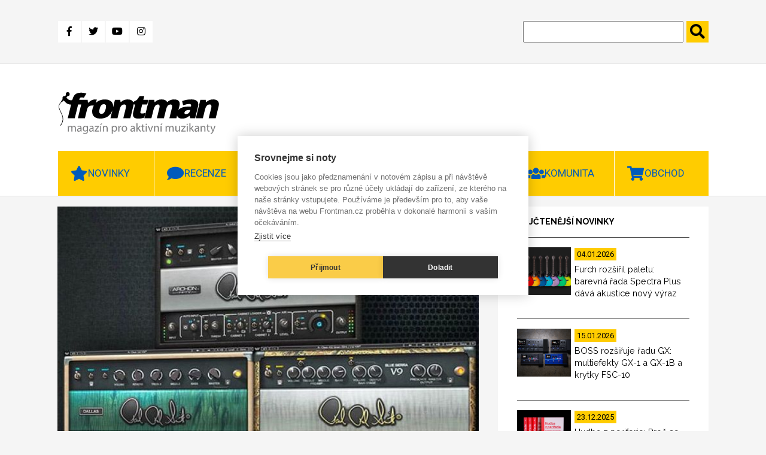

--- FILE ---
content_type: text/html; charset=UTF-8
request_url: https://www.frontman.cz/kytarovy-plug-in-waves-prs-supermodels
body_size: 15423
content:
<!DOCTYPE html>
<html lang="cs" dir="ltr" prefix="content: http://purl.org/rss/1.0/modules/content/  dc: http://purl.org/dc/terms/  foaf: http://xmlns.com/foaf/0.1/  og: http://ogp.me/ns#  rdfs: http://www.w3.org/2000/01/rdf-schema#  schema: http://schema.org/  sioc: http://rdfs.org/sioc/ns#  sioct: http://rdfs.org/sioc/types#  skos: http://www.w3.org/2004/02/skos/core#  xsd: http://www.w3.org/2001/XMLSchema# ">
<head>
  <meta charset="utf-8" />
<meta name="description" content="Americká softwarová společnost Waves připravila ve spolupráci s firmou Paul Reed Smith připravila pro fanoušky marylandské značky nový plug-in PRS SuperModels. Kytarový software, vytvořený pomocí technologie Waves PACT (Precision Analog Component Technology), nabídne emulace trojice zesilovačů PRS a také možnost využití kabinetových IR impulsů." />
<link rel="canonical" href="https://www.frontman.cz/kytarovy-plug-in-waves-prs-supermodels" />
<meta name="robots" content="index, follow" />
<meta property="og:site_name" content="frontman.cz" />
<meta property="og:type" content="article" />
<meta property="og:url" content="https://www.frontman.cz/kytarovy-plug-in-waves-prs-supermodels" />
<meta property="og:title" content="Kytarový plug-in Waves PRS SuperModels" />
<meta property="og:description" content="Americká softwarová společnost Waves připravila ve spolupráci s firmou Paul Reed Smith připravila pro fanoušky marylandské značky nový plug-in PRS SuperModels. Kytarový software, vytvořený pomocí technologie Waves PACT (Precision Analog Component Technology), nabídne emulace trojice zesilovačů PRS a také možnost využití kabinetových IR impulsů." />
<meta property="og:image" content="https://www.frontman.cz/sites/default/files/styles/fb_1200_x_630/public/waves-prssupermodels1.jpg?itok=1Q8B3kKy" />
<meta property="og:image:width" content="1200" />
<meta property="og:image:height" content="630" />
<meta name="Generator" content="Drupal 10 (https://www.drupal.org)" />
<meta name="MobileOptimized" content="width" />
<meta name="HandheldFriendly" content="true" />
<meta name="viewport" content="width=device-width, initial-scale=1.0" />
<link rel="alternate" hreflang="cs" href="https://www.frontman.cz/kytarovy-plug-in-waves-prs-supermodels" />

  <title>Kytarový plug-in Waves PRS SuperModels | frontman.cz</title>
  <link rel="shortcut icon" href="/themes/custom/frontman/favicon/favicon_cs.ico" type="image/vnd.microsoft.icon">
  <link rel="stylesheet" media="all" href="/sites/default/files/css/css_wrr6Ehpr3tK4_XZDM9Om-0_8y67mU-ybgk5ZnuTm6mY.css?delta=0&amp;language=cs&amp;theme=frontman&amp;include=eJxFyEkOwCAIAMAPWXkTVrQmKAaky--b9NLLHMYeW9QhoVEoKmN1HFBZEvJm6-E2ajgbXQafsUt2prALiya5IVNB5xUmKlbFeRhk9Ykc_4k-pidudlB-AbO4LB8" />
<link rel="stylesheet" media="all" href="/sites/default/files/css/css_d7YGvo0seUUxtm5h4lUQruMFD0c-kvKbw5S8iG8wdFQ.css?delta=1&amp;language=cs&amp;theme=frontman&amp;include=eJxFyEkOwCAIAMAPWXkTVrQmKAaky--b9NLLHMYeW9QhoVEoKmN1HFBZEvJm6-E2ajgbXQafsUt2prALiya5IVNB5xUmKlbFeRhk9Ykc_4k-pidudlB-AbO4LB8" />

  
  <script src="https://kit.fontawesome.com/1f5223c7d2.js"></script>
  <link href="https://fonts.googleapis.com/css?family=Raleway:400,600,700,800|Roboto:400,700,900&display=swap"
        rel="stylesheet">
  <link href="https://use.fontawesome.com/releases/v5.0.0/css/all.css" rel="stylesheet">

      <meta name="facebook-domain-verification" content="x48b66njxc8au4jysz7mapa57ext9r" />
    <script type="text/javascript">
      var cpm = {};
      (function (h, u, b) {
        var d = h.getElementsByTagName("script")[0], e = h.createElement("script");
        e.async = true;
        e.src = 'https://cookiehub.net/c2/35aca742.js';
        e.onload = function () {
          u.cookiehub.load(b);
        };
        d.parentNode.insertBefore(e, d);
      })(document, window, cpm);
    </script>
    <script type="text/plain" data-consent="marketing" src="https://cdn.onesignal.com/sdks/OneSignalSDK.js" async=""></script>
  <script type="text/plain" data-consent="marketing">
    window.OneSignal = window.OneSignal || [];
    OneSignal.push(function () {
      OneSignal.init({
        appId: "ce499f0f-5125-45a1-917a-14f77b1f331e",
      });
    });
  </script>
    <!-- Meta Pixel Code -->
    <script type="text/plain" data-consent="marketing">
      !function(f,b,e,v,n,t,s)
      {if(f.fbq)return;n=f.fbq=function(){n.callMethod?
          n.callMethod.apply(n,arguments):n.queue.push(arguments)};
        if(!f._fbq)f._fbq=n;n.push=n;n.loaded=!0;n.version='2.0';
        n.queue=[];t=b.createElement(e);t.async=!0;
        t.src=v;s=b.getElementsByTagName(e)[0];
        s.parentNode.insertBefore(t,s)}(window, document,'script',
          'https://connect.facebook.net/en_US/fbevents.js');
      fbq('init', '1094444618089774');
      fbq('track', 'PageView');
    </script>
    <noscript><img height="1" width="1" style="display:none"
                   src="https://www.facebook.com/tr?id=1094444618089774&ev=PageView&noscript=1"
      /></noscript>
    <!-- End Meta Pixel Code -->
    </head>
<body>
<a href="#main-content" class="visually-hidden focusable">
  Přejít k hlavnímu obsahu
</a>

  <div class="dialog-off-canvas-main-canvas" data-off-canvas-main-canvas>
    

<header class="header" id="header">
      <div class="header-top">
  <div class="container">
    <div class="header-top__grid">
      <div class="header-top__grid-left">
        <div class="soc-media">
                      <a class="fb" href="https://www.facebook.com/frontman.cz"
               title="Facebook" target="_blank">
              <i class="fab fa-facebook-f"></i>
            </a>
            <a class="tw" href="https://twitter.com/kytarycz" title="Twitter" target="_blank">
              <i class="fab fa-twitter"></i>
            </a>
            <a class="you" href="https://www.youtube.com/user/kytarycz"
               title="Youtube" target="_blank">
              <i class="fab fa-youtube"></i>
            </a>
            <a class="ins" href="https://www.instagram.com/frontman.cz/"
               title="Instagram" target="_blank"><i class="fab fa-instagram"></i>
            </a>
                  </div>
      </div>
      <div class="header-top__grid-right">
        <div class="search">
          <form action="https://www.frontman.cz/search" method="get" id="views-exposed-form-search-page-1" accept-charset="UTF-8">
  <div class="js-form-item form-item js-form-type-textfield form-item-search-api-fulltext js-form-item-search-api-fulltext form-no-label">
        <input data-drupal-selector="edit-search-api-fulltext" type="text" id="edit-search-api-fulltext" name="search_api_fulltext" value="" size="30" maxlength="128" class="form-text" />

        </div>
<input data-drupal-selector="edit-submit-search" type="submit" id="edit-submit-search" value="." class="button js-form-submit form-submit" />



</form>

        </div>
      </div>
    </div>
  </div>
</div>
<div class="header-bottom">
  <div class="container">
    <div class="header-bottom__grid">
      <div class="header-bottom__grid-left">
        <a href="https://www.frontman.cz/" class="logo">
                      <img alt="Magazín pro aktivní muzikanty | frontman.cz" title="Magazín pro aktivní muzikanty | frontman.cz" src="/themes/custom/frontman/images/frontman_logo.svg" style="width: 272px; height: 70px;">
                  </a>
      </div>
      <div class="header-bottom__grid-right">
                  <div class="commercial1">
            <ins data-revive-zoneid="44" data-revive-id="0ff7b33660b4316e0459c94d5947ec99"></ins>
            <script async src="//openx2.kytary.cz/www/delivery/asyncjs.php"></script>
          </div>
          <div class="commercial2">
            <ins data-revive-zoneid="45" data-revive-id="0ff7b33660b4316e0459c94d5947ec99"></ins>
            <script async src="//openx2.kytary.cz/www/delivery/asyncjs.php"></script>
          </div>
              </div>
    </div>
  </div>
</div>


      <div class="menu" id="menu">
  <div class="menu-res-div" id="menu-res-div"></div>
  <div class="container">
        <nav role="navigation"
         aria-labelledby="block-mainnavigation-menu" id="block-mainnavigation">
                                
            
                    <div class="topnav" id="mainMenu">
          
                          <div class="menu-item menu-item--expanded dropdown">
                    <a class="menu-link-level0" href="https://www.frontman.cz/novinky">
          <button class="dropbtn star">Novinky</button>
          <a class="menu-arrow" id="menu-arrow" onclick="mainMenuArrow('Novinky')">
            <i class="fas fa-chevron-down"></i>
          </a>
        </a>
                                    <div class="dropdown-content" id="Novinky">
              
        
                                          <a href="https://www.frontman.cz/novinky/baskytary" data-drupal-link-system-path="taxonomy/term/594">Baskytary</a>
                                              
        
  
                                                                  <a href="https://www.frontman.cz/novinky/bici" data-drupal-link-system-path="taxonomy/term/595">Bicí</a>
                                              
        
  
                                                                  <a href="https://www.frontman.cz/novinky/dj" data-drupal-link-system-path="taxonomy/term/807">DJ</a>
                                              
        
  
                                                                  <a href="https://www.frontman.cz/novinky/efekty" data-drupal-link-system-path="taxonomy/term/597">Efekty</a>
                                              
        
  
                                                                  <a href="https://www.frontman.cz/novinky/klavesy" data-drupal-link-system-path="taxonomy/term/596">Klávesy</a>
                                              
        
  
                                                                  <a href="https://www.frontman.cz/novinky/kytary" data-drupal-link-system-path="taxonomy/term/593">Kytary</a>
                                              
        
  
                                                                  <a href="https://www.frontman.cz/novinky/ostatni" data-drupal-link-system-path="taxonomy/term/601">Ostatní</a>
                                              
        
  
                                                                  <a href="https://www.frontman.cz/novinky/pozvanky" data-drupal-link-system-path="taxonomy/term/599">Pozvánky</a>
                                              
        
  
                                                                  <a href="https://www.frontman.cz/novinky/studio" data-drupal-link-system-path="taxonomy/term/598">Studio</a>
                                              
        
  
                                                                  <a href="https://www.frontman.cz/novinky/workshopy" data-drupal-link-system-path="taxonomy/term/600">Workshopy</a>
                                              
        
  
                          


  
          </div>
                            </div>
                                    <div class="menu-item menu-item--expanded dropdown">
                    <a class="menu-link-level0" href="https://www.frontman.cz/recenze">
          <button class="dropbtn bubble">Recenze</button>
          <a class="menu-arrow" id="menu-arrow" onclick="mainMenuArrow('Recenze')">
            <i class="fas fa-chevron-down"></i>
          </a>
        </a>
                                    <div class="dropdown-content" id="Recenze">
              
        
                                          <a href="https://www.frontman.cz/recenze/alba" data-drupal-link-system-path="taxonomy/term/6731">Alba</a>
                                              
        
  
                                                                  <a href="https://www.frontman.cz/recenze/baskytary" data-drupal-link-system-path="taxonomy/term/603">Baskytary</a>
                                              
        
  
                                                                  <a href="https://www.frontman.cz/recenze/bici" data-drupal-link-system-path="taxonomy/term/604">Bicí</a>
                                              
        
  
                                                                  <a href="https://www.frontman.cz/recenze/efekty" data-drupal-link-system-path="taxonomy/term/606">Efekty</a>
                                              
        
  
                                                                  <a href="https://www.frontman.cz/recenze/klavesy" data-drupal-link-system-path="taxonomy/term/605">Klávesy</a>
                                              
        
  
                                                                  <a href="https://www.frontman.cz/recenze/kytary" data-drupal-link-system-path="taxonomy/term/602">Kytary</a>
                                              
        
  
                                                                  <a href="https://www.frontman.cz/recenze/ostatni" data-drupal-link-system-path="taxonomy/term/608">Ostatní</a>
                                              
        
  
                                                                  <a href="https://www.frontman.cz/recenze/studio" data-drupal-link-system-path="taxonomy/term/607">Studio</a>
                                              
        
  
                          


  
          </div>
                            </div>
                                    <div class="menu-item menu-item--expanded dropdown">
                    <a class="menu-link-level0" href="https://www.frontman.cz/clanky">
          <button class="dropbtn doc">Články</button>
          <a class="menu-arrow" id="menu-arrow" onclick="mainMenuArrow('Články')">
            <i class="fas fa-chevron-down"></i>
          </a>
        </a>
                                    <div class="dropdown-content" id="Články">
              
        
                                          <a href="https://www.frontman.cz/clanky/jak-na" data-drupal-link-system-path="taxonomy/term/609">Jak na to</a>
                                              
        
  
                                                                  <a href="https://www.frontman.cz/clanky/podcasty" data-drupal-link-system-path="taxonomy/term/6730">Podcasty</a>
                                              
        
  
                                                                  <a href="https://www.frontman.cz/clanky/profily" data-drupal-link-system-path="taxonomy/term/610">Profily</a>
                                              
        
  
                                                                  <a href="https://www.frontman.cz/clanky/rozhovory" data-drupal-link-system-path="taxonomy/term/611">Rozhovory</a>
                                              
        
  
                          


  
          </div>
                            </div>
                                                    <a href="https://www.frontman.cz/videa" class="play" data-drupal-link-system-path="taxonomy/term/4782">Videa</a>
                                              
        
  
                                                  <div class="menu-item menu-item--expanded dropdown">
                    <a class="menu-link-level0" href="https://www.frontman.cz/junior">
          <button class="dropbtn duck">Junior</button>
          <a class="menu-arrow" id="menu-arrow" onclick="mainMenuArrow('Junior')">
            <i class="fas fa-chevron-down"></i>
          </a>
        </a>
                                    <div class="dropdown-content" id="Junior">
              
        
                                          <a href="https://www.frontman.cz/junior/vybiram-nastroj" data-drupal-link-system-path="taxonomy/term/613">Vybírám nástroj</a>
                                              
        
  
                                                                  <a href="https://www.frontman.cz/junior/skola" data-drupal-link-system-path="taxonomy/term/612">Škola</a>
                                              
        
  
                          


  
          </div>
                            </div>
                                    <div class="menu-item menu-item--expanded dropdown">
                    <a class="menu-link-level0" href="https://www.frontman.cz/komunita">
          <button class="dropbtn ppl">Komunita</button>
          <a class="menu-arrow" id="menu-arrow" onclick="mainMenuArrow('Komunita')">
            <i class="fas fa-chevron-down"></i>
          </a>
        </a>
                                    <div class="dropdown-content" id="Komunita">
              
        
                                          <a href="https://www.frontman.cz/fotogalerie" data-drupal-link-system-path="fotogalerie">Fotogalerie</a>
                                              
        
  
                                                                  <a href="https://www.frontman.cz/tagy/glosa" data-drupal-link-system-path="taxonomy/term/873">Glosa</a>
                                              
        
  
                          


  
          </div>
                            </div>
                                    <div class="menu-item menu-item--expanded dropdown">
                    <a class="menu-link-level0" href="http://kytary.cz/">
          <button class="dropbtn shop">Obchod</button>
          <a class="menu-arrow" id="menu-arrow" onclick="mainMenuArrow('Obchod')">
            <i class="fas fa-chevron-down"></i>
          </a>
        </a>
                                    <div class="dropdown-content" id="Obchod">
              
        
                                          <a href="http://hudebnibazar.cz/" title="">Bazar</a>
                                              
        
  
                                                                  <a href="http://kytary.cz/" title="">Eshop</a>
                                              
        
  
                                                                  <a href="http://hudebniforum.cz/" title="">Fórum</a>
                                              
        
  
                                                                  <a href="http://audiopartner.com/" title="">Velkoobchod</a>
                                              
        
  
                          


  
          </div>
                            </div>
            


          <a href="javascript:void(0);" class="icon" onclick="mainMenu()">
            <i class="fa fa-bars"></i>
            MENU
          </a>
        </div>
          </nav>
  </div>
</div>


</header>

    <div class="side-banner">
      <section class="left-banner">
      <!-- Revive Adserver Asynchronous JS Tag - Generated with Revive Adserver v5.0.5 -->
      <ins data-revive-zoneid="48" data-revive-id="0ff7b33660b4316e0459c94d5947ec99"></ins>
      <script async src="//openx2.kytary.cz/www/delivery/asyncjs.php"></script>
    </section>
    <section class="right-banner">
      <!-- Revive Adserver Asynchronous JS Tag - Generated with Revive Adserver v5.0.5 -->
      <ins data-revive-zoneid="49" data-revive-id="0ff7b33660b4316e0459c94d5947ec99"></ins>
      <script async src="//openx2.kytary.cz/www/delivery/asyncjs.php"></script>
    </section>
  </div>



<main class="main" id="main">
      <div data-drupal-messages-fallback class="hidden"></div>
    
        
            <section class="articles-slider">
  <div class="container">
    <div class="main-carousel">
      
  
  
  

  
  
  

    

  
  

  
  



    </div>
  </div>
</section>
<section class="article-full-page">
  <div class="container">
    <div class="grid-2c">
      <div class="grid-2c__left">
        <article about="https://www.frontman.cz/kytarovy-plug-in-waves-prs-supermodels" class="article-full">
          
          <div class="article-full__image">
            
              <img loading="lazy" src="/sites/default/files/styles/clanek_full_810x540/public/waves-prssupermodels1.jpg?itok=ZcyJkPXa" width="810" height="540" alt="" typeof="foaf:Image" />



      
            <div class="article-full__image-text">
              
            </div>
          </div>
          <div class="article-full__author">
            
<span><a title="Zobrazit profil uživatele." href="https://www.frontman.cz/users/leon" lang="" about="https://www.frontman.cz/users/leon" typeof="schema:Person" property="schema:name" datatype="">Leon</a></span>
 - 
<span><time datetime="2018-07-10T00:01:39+02:00" title="Úterý, 10. Červenec 2018 - 00:01">Út, 10.07.2018 - 00:01</time>
</span>

          </div>
          <h1 class="article-full__title">
            
<span>Kytarový plug-in Waves PRS SuperModels</span>

          </h1>
                    <div class="article-full__text" id="js-image-title">
            
            <p><strong>Americká softwarová společnost Waves připravila ve spolupráci s firmou Paul Reed Smith připravila pro fanoušky marylandské značky nový plug-in <a href="https://www.waves.com/plugins/prs-supermodels#prs-supermodels-demo-devin-townsend">PRS SuperModels</a>. Kytarový software, vytvořený pomocí technologie Waves PACT (Precision Analog Component Technology), nabídne emulace trojice zesilovačů PRS a také možnost využití kabinetových IR impulsů.</strong></p>
<p>První předlohu představuje dvoukanálový zesilovač PRS Archon pokrývající spektrum od křišťálově čistého zvuku, přes crunch až po moderní high gain. Druhým modelem je PRS Dallas produkující sound klasických komb Fender a třetí verze PRS Blue Sierra / V9 přináší speciální prototyp zesilovače, jenž byl vývojovou variantou dnešního signovaného aparátu Johna Mayera J-Mod 100 s rozsahem od čistého zvuku po decentní overdrive.</p>
<p>Sekce kabinetů obsahuje osm IR vzorků nahraných Paulem Reedem Smithem v jeho domácím studiu s použitím špičkových mikrofonů a mikrofonních preampů. Využít lze samozřejmě také IR impulsů třetích stran a to dokonce v duálním modu, kdy k synchronizaci obou vzorků slouží funkce Phase Fix (optimalizace fáze), Time Fix řeší problémy s rozdílnou latencí a Smart Mix ovlivňuje poměr paralelně zapojených virtuálních boxů.</p>
<p>Na rozdíl od hardwarových předloh disponují emulace aparátů funkcemi tone-shaping boost, auto-gain, chromatickým tunerem a noise gatem. Software je možno použít nejen s DAW aplikací (Mac/PC), ale je plně funkční i v samostatném tzv. standalone režimu.</p>
<p>Kytarový plug-in Waves PRS SuperModels boduje kromě samotného zvuku mimořádnou flexibilitou, takže svou práci zastane v téměř jakémkoliv stylu. Novinka, na jejímž vývoji spolupracoval i kanadský kytarista a skladatel Devin Townsend nebo multižánrový Alex Skolnick (Testament, Alex Skolnick Trio), bude zpočátku nabízena za zaváděcí cenu 49 dolarů a poté by se cenovka měla vyhoupnout na 129 dolarů. </p>
<iframe width="810" height="456" src="https://www.youtube.com/embed/Vn4g32Xt00I" frameborder="0" allowfullscreen></iframe><iframe width="810" height="456" src="https://www.youtube.com/embed/RqBJIgRe6kE" frameborder="0" allowfullscreen></iframe>
      
          </div>
          <div class="article-full__images">
            
                
<a href="https://www.frontman.cz/sites/default/files/waves-prssupermodels2.jpg" aria-label="{&quot;alt&quot;:&quot;&quot;}" role="button"  title="" data-colorbox-gallery="" class="colorbox" aria-controls="colorbox-8eEol53VdCE" data-cbox-img-attrs="{&quot;alt&quot;:&quot;&quot;}"><img id="colorbox-8eEol53VdCE" src="/sites/default/files/styles/normal/public/waves-prssupermodels2.jpg?itok=gr5_wlsP" width="250" height="175" alt="" loading="lazy" typeof="foaf:Image" />

</a>

              
<a href="https://www.frontman.cz/sites/default/files/waves-prssupermodels3.jpg" aria-label="{&quot;alt&quot;:&quot;&quot;}" role="button"  title="" data-colorbox-gallery="" class="colorbox" aria-controls="colorbox-a0AiyYmL4ag" data-cbox-img-attrs="{&quot;alt&quot;:&quot;&quot;}"><img id="colorbox-a0AiyYmL4ag" src="/sites/default/files/styles/normal/public/waves-prssupermodels3.jpg?itok=ryq41uW0" width="250" height="175" alt="" loading="lazy" typeof="foaf:Image" />

</a>

              
<a href="https://www.frontman.cz/sites/default/files/waves-prssupermodels4.jpg" aria-label="{&quot;alt&quot;:&quot;&quot;}" role="button"  title="" data-colorbox-gallery="" class="colorbox" aria-controls="colorbox-JVhOvSXl2pk" data-cbox-img-attrs="{&quot;alt&quot;:&quot;&quot;}"><img id="colorbox-JVhOvSXl2pk" src="/sites/default/files/styles/normal/public/waves-prssupermodels4.jpg?itok=vbAOIJsK" width="250" height="175" alt="" loading="lazy" typeof="foaf:Image" />

</a>

        
          </div>
          <div class="article-full__tag">
            
  Tagy
                  <a href="https://www.frontman.cz/tagy/virtualni-krabicky" hreflang="cs">Virtuální krabičky</a>
          <a href="https://www.frontman.cz/tagy/waves-prs-supermodels" hreflang="cs">Waves PRS SuperModels</a>
            
          </div>
                      <p style="font-size: .9rem;"><i>Pokud jste v článku zaznamenali chybu nebo překlep, dejte nám prosím vědět na e-mail <a
                      href="mailto:redakce@frontman.cz">redakce@frontman.cz</a>.</i></p>
                    <div class="article-full__author-full">
            <div class="author-full__name">
<span><a title="Zobrazit profil uživatele." href="https://www.frontman.cz/users/leon" lang="" about="https://www.frontman.cz/users/leon" typeof="schema:Person" property="schema:name" datatype="">Leon</a></span>
</div>
            <div class="author-full__picture"><article typeof="schema:Person" about="https://www.frontman.cz/users/leon">
  
              <img loading="lazy" src="/sites/default/files/styles/autor_90x80_/public/leon_2.jpg?itok=UR4IZJ3Q" width="90" height="80" alt="Leon" typeof="foaf:Image" />



      </article>
</div>
            <div class="author-full__bio">
                                              
  
  
  

  
  
  

    <div><div>
Ve Frontmanu jsem zodpovědný především za sekci novinek a článků o pódiovém a studiovém gearu známých muzikantů. Léta hraju na kytaru v různých kapelách a tento krásný nástroj také vyučuju.
</div></div>
    

  
  

  
  



                          </div>
            <div class="author-full__title">SOUVISEJÍCÍ ČLÁNKY</div>
            <div class="author-full__related">
  
  
  

  
  
  

    <article class="related-article">
  
              <a href="https://www.frontman.cz/upgrade-domaciho-studia-vas-nemusi-zruinovat-nejlepsi-pluginy-zdarma" hreflang="cs"><img loading="lazy" src="/sites/default/files/styles/souvisejici/public/plugins_tit.png?itok=wEGKJcm_" width="170" height="125" alt="" typeof="foaf:Image" />

</a>

      
  <a href="https://www.frontman.cz/upgrade-domaciho-studia-vas-nemusi-zruinovat-nejlepsi-pluginy-zdarma">
<span>Upgrade domácího studia vás nemusí zruinovat: nejlepší pluginy zdarma</span>
</a>
</article>
  <article class="related-article">
  
              <a href="https://www.frontman.cz/5x-a-dost-jak-se-krotit-s-pluginy" hreflang="cs"><img loading="lazy" src="/sites/default/files/styles/souvisejici/public/pluginy.png?itok=PdzglG2B" width="170" height="125" alt="" typeof="foaf:Image" />

</a>

      
  <a href="https://www.frontman.cz/5x-a-dost-jak-se-krotit-s-pluginy">
<span>5x a dost! Jak (se) krotit (s) pluginy</span>
</a>
</article>
  <article class="related-article">
  
              <a href="https://www.frontman.cz/virtualni-krabicky-repraky-kmitaji-a-rotuji" hreflang="cs"><img loading="lazy" src="/sites/default/files/styles/souvisejici/public/zahlavi_46.jpg?itok=4HuZS0re" width="170" height="125" alt="Aparáty" title="Aparáty" typeof="foaf:Image" />

</a>

      
  <a href="https://www.frontman.cz/virtualni-krabicky-repraky-kmitaji-a-rotuji">
<span>Virtuální krabičky: Kmitáme i rotujeme</span>
</a>
</article>
  <article class="related-article">
  
              <a href="https://www.frontman.cz/virtualni-krabicky-simulujeme-analog" hreflang="cs"><img loading="lazy" src="/sites/default/files/styles/souvisejici/public/zahlavi_44.jpg?itok=ne3Hs077" width="170" height="125" alt="Simulujeme analog" title="Simulujeme analog" typeof="foaf:Image" />

</a>

      
  <a href="https://www.frontman.cz/virtualni-krabicky-simulujeme-analog">
<span>Virtuální krabičky: simulujeme analog</span>
</a>
</article>

    

  
  

  
  


</div>
          </div>
          <div class="article-full__newsletter">
            <div class="embed-newsletter">
      <img src="/themes/custom/frontman/images/newsletter.jpg" alt="Newsletter">
    <div class="embed-newsletter__block">
    <h2>Odebírej newsletter pro aktivní muzikanty 🎶 </h2>
    <p>Zajímáš se o hudební dění a chceš být v obraze? Zadej níže svůj e-mail a my ti pošleme <b>pravidelnou dávku muzikantských zajímavostí a novinek každý měsíc</b> přímo do tvé pošty.</p>
    <form
      method="post"
      target="_self"
      action="https://app.smartemailing.cz/public/web-forms-v2/display-form/666824-y6e6fjbejci1hvkja7ojfw4wcwkt6s39uz01y5ht130r89inyczwf07ew0b7e2zg22m4e5ovwn9vv4d2z78solwg01jscrr8lpnr" id="se20-webform-666824-y6e6fjbejci1hvkja7ojfw4wcwkt6s39uz01y5ht130r89inyczwf07ew0b7e2zg22m4e5ovwn9vv4d2z78solwg01jscrr8lpnr">
      <ul>
        <li>
          <label for="frm-webFormHtmlRenderer-webFormForm-fields-df_emailaddress">E-mailová adresa</label>
          <input type="text" name="fields[df_emailaddress]" data-emailaddress="1" id="frm-webFormHtmlRenderer-webFormForm-fields-df_emailaddress" required>
        </li>
        <li>
          <label for="frm-webFormHtmlRenderer-webFormForm-fields-df_name">Jméno</label>
          <input type="text" name="fields[df_name]" id="frm-webFormHtmlRenderer-webFormForm-fields-df_name">
        </li>
        <li>
          <label for="frm-webFormHtmlRenderer-webFormForm-fields-df_surname">Příjmení</label>
          <input type="text" name="fields[df_surname]" id="frm-webFormHtmlRenderer-webFormForm-fields-df_surname">
        </li>
      </ul>
      <input type="submit" name="_submit" value="Chci být v obraze">
      <input type="hidden" name="referrer" id="se-ref-field-id" value="">
      <input type="hidden" name="sessionid" id="se-sessionid-field" value="">
      <input type="hidden" name="sessionUid" id="se-sessionUid-field" value="">
      <input type="hidden" name="_do" value="webFormHtmlRenderer-webFormForm-submit">
    </form>
  </div>
</div>
          </div>

          <!--
          <section class="disqus">
            <div id="disqus_thread"></div>
                          <script>

                /**
                 *  RECOMMENDED CONFIGURATION VARIABLES: EDIT AND UNCOMMENT THE SECTION BELOW TO INSERT DYNAMIC VALUES FROM YOUR PLATFORM OR CMS.
                 *  LEARN WHY DEFINING THESE VARIABLES IS IMPORTANT: https://disqus.com/admin/universalcode/#configuration-variables*/
                /*
                var disqus_config = function () {
                this.page.url = PAGE_URL;  // Replace PAGE_URL with your page's canonical URL variable
                this.page.identifier = PAGE_IDENTIFIER; // Replace PAGE_IDENTIFIER with your page's unique identifier variable
                };
                */
                (function () { // DON'T EDIT BELOW THIS LINE
                  var d = document, s = d.createElement('script');
                  s.src = 'https://frontman-1.disqus.com/embed.js';
                  s.setAttribute('data-timestamp', +new Date());
                  (d.head || d.body).appendChild(s);
                })();
              </script>
                        <noscript>Please enable JavaScript to view the <a href="https://disqus.com/?ref_noscript">comments powered
                by Disqus.</a></noscript>
          </section>
          -->

        </article>
      </div>
      <div class="grid-2c__right">
                  <aside class="most-read">
            <div class="most-read__title">
              nejčtenější novinky
            </div>
            <div class="most-read__content">
              
  
  
  

  
  
  

    <a href="https://www.frontman.cz/furch-rozsiril-paletu-barevna-rada-spectra-plus-dava-akustice-novy-vyraz" class="article-teaser">
  <div class="article-teaser__image">
    
              <img loading="lazy" src="/sites/default/files/styles/slideshow/public/Spectra%20Plus%20all%20colors%20front%20PR.jpg?itok=sDd-H7sK" width="90" height="80" alt="Řada Spectra Plus je určena hráčům, kteří se nebojí odvážných barev a chtějí, aby jejich kytara byla výjimečná stejně vizuálně jako zvukově. | Foto: Furch Guitars" title="Řada Spectra Plus je určena hráčům, kteří se nebojí odvážných barev a chtějí, aby jejich kytara byla výjimečná stejně vizuálně jako zvukově. | Foto: Furch Guitars" typeof="foaf:Image" />



      
  </div>
  <div class="article-teaser__date">
    <div class="article-teaser__date--yellow">
      04.01.2026
    </div>
  </div>
  <div class="article-teaser__title">
    
<span>Furch rozšířil paletu: barevná řada Spectra Plus dává akustice nový výraz</span>

  </div>
</a>
  <a href="https://www.frontman.cz/boss-rozsiruje-radu-gx-multiefekty-gx-1-gx-1b-krytky-fsc-10" class="article-teaser">
  <div class="article-teaser__image">
    
              <img loading="lazy" src="/sites/default/files/styles/slideshow/public/Z-Hp2nJA.png?itok=BMV1CRAQ" width="90" height="80" alt="Nové modely GX-1 a GX-1B jsou navržené jako přenosné multiefekty vhodné pro domácí cvičení, nahrávání i živé hraní. | Foto: Boss" title="Modely GX-1 a GX-1B jsou navržené jako přenosné multiefekty vhodné pro domácí cvičení, nahrávání i živé hraní. | Foto: Boss" typeof="foaf:Image" />



      
  </div>
  <div class="article-teaser__date">
    <div class="article-teaser__date--yellow">
      15.01.2026
    </div>
  </div>
  <div class="article-teaser__title">
    
<span>BOSS rozšiřuje řadu GX: multiefekty GX-1 a GX-1B a krytky FSC-10</span>

  </div>
</a>
  <a href="https://www.frontman.cz/hudba-z-periferie-proc-se-ceska-hudba-do-sveta-prosazuje-tak-tezko" class="article-teaser">
  <div class="article-teaser__image">
    
              <img loading="lazy" src="/sites/default/files/styles/slideshow/public/IMG_9013-2.jpg?itok=f-3DSrr5" width="90" height="80" alt="Jedním z klíčových témat knihy je viditelnost českého repertoáru na streamovacích službách. | Foto: UPOL" title="Jedním z klíčových témat knihy je viditelnost českého repertoáru na streamovacích službách. | Foto: UPOL" typeof="foaf:Image" />



      
  </div>
  <div class="article-teaser__date">
    <div class="article-teaser__date--yellow">
      23.12.2025
    </div>
  </div>
  <div class="article-teaser__title">
    
<span>Hudba z periferie: Proč se česká hudba do světa prosazuje tak těžko</span>

  </div>
</a>

    

  
  

  
  



            </div>
          </aside>
                          <aside class="most-read">
            <div class="most-read__title">
              nejsledovanější videa
            </div>
            <div class="most-read__content">
              
  
  
  

  
  
  

    <a href="https://www.frontman.cz/jakub-konig-v-novem-klipu-vola-po-dobrych-zpravach-pouzil-i-zabery-z-ukrajiny" class="article-teaser">
  <div class="article-teaser__image">
    
              <img loading="lazy" src="/sites/default/files/styles/slideshow/public/Jakub%20K%C3%B6nig_Vojt%C4%9Bch%20Vlk.jpg?itok=O8MBh8oj" width="90" height="80" alt="Osobní rámec Königa se v klipu prolíná s dalšími perspektivami – záběry přímo z Letné, pohledy na město a obrazy válkou zasažené Ukrajiny. | Foto: Vojtěch Vlk" title="Osobní rámec Königa se v klipu prolíná s dalšími perspektivami – záběry přímo z Letné, pohledy na město a obrazy válkou zasažené Ukrajiny. | Foto: Vojtěch Vlk" typeof="foaf:Image" />



      
  </div>
  <div class="article-teaser__date">
    <div class="article-teaser__date--yellow">
      22.12.2025
    </div>
  </div>
  <div class="article-teaser__title">
    
<span>Jakub König v novém klipu volá po dobrých zprávách, použil i záběry z Ukrajiny</span>

  </div>
</a>

    

  
  

  
  



            </div>
          </aside>
                                          <aside class="most-read">
            <div class="most-read__title">
              nejčtenější recenze
            </div>
            <div class="most-read__content">
              
  
  
  

  
  
  

    <a href="https://www.frontman.cz/sequential-fourm-tezka-vaha-v-malem-tele" class="article-teaser">
  <div class="article-teaser__image">
    
              <img loading="lazy" src="/sites/default/files/styles/slideshow/public/DSCF0564.JPG?itok=xl2lKmJY" width="90" height="80" alt="Vstup do Sequential světa nebyl nikdy dostupnější. Sequential Fourm v sobě nese oscilátor postavený na základech chipu z Prophet 5. Pořídíte ho ale za čtvrtinu ceny. | Foto: autor" title="Vstup do Sequential světa nebyl nikdy dostupnější. Sequential Fourm v sobě nese oscilátor postavený na základech chipu z Prophet 5. Pořídíte ho ale za čtvrtinu ceny. | Foto: autor" typeof="foaf:Image" />



      
  </div>
  <div class="article-teaser__date">
    <div class="article-teaser__date--yellow">
      19.12.2025
    </div>
  </div>
  <div class="article-teaser__title">
    
<span>Sequential Fourm: Těžká váha v malém těle!</span>

  </div>
</a>
  <a href="https://www.frontman.cz/hodne-rychla-recenze-epiphone-matt-heafy-origins-les-paul-custom-7" class="article-teaser">
  <div class="article-teaser__image">
    
              <img loading="lazy" src="/sites/default/files/styles/slideshow/public/HRR_Epiphone_Trivium_7_frontman.jpg?itok=UbtbO8Hw" width="90" height="80" alt="" typeof="foaf:Image" />



      
  </div>
  <div class="article-teaser__date">
    <div class="article-teaser__date--yellow">
      08.01.2026
    </div>
  </div>
  <div class="article-teaser__title">
    
<span>Hodně Rychlá Recenze: Epiphone Matt Heafy Origins Les Paul Custom 7</span>

  </div>
</a>
  <a href="https://www.frontman.cz/hodne-rychla-recenze-gretsch-streamliner-jet-lrl" class="article-teaser">
  <div class="article-teaser__image">
    
              <img loading="lazy" src="/sites/default/files/styles/slideshow/public/1000054723_0.jpg?itok=WqSRmuCN" width="90" height="80" alt="" typeof="foaf:Image" />



      
  </div>
  <div class="article-teaser__date">
    <div class="article-teaser__date--yellow">
      18.12.2025
    </div>
  </div>
  <div class="article-teaser__title">
    
<span>Hodně Rychlá Recenze: Gretsch Streamliner Jet LRL</span>

  </div>
</a>

    

  
  

  
  



            </div>
          </aside>
                          <aside class="most-read">
            <div class="most-read__title">
              nejčtenější články
            </div>
            <div class="most-read__content">
              
  
  
  

  
  
  

    <a href="https://www.frontman.cz/5-kritickych-nazoru-ktere-mohou-pocuchat-muzikantske-ego" class="article-teaser">
  <div class="article-teaser__image">
    
              <img loading="lazy" src="/sites/default/files/styles/slideshow/public/iam_os-klexkqqAWTU-unsplash_0.jpg?itok=_f7SBR--" width="90" height="80" alt="Udělat okolní humbuk je někdy zkrátka jednodušší, než skládat kvalitní muziku. | Foto: Unsplash" title="Udělat okolní humbuk je někdy zkrátka jednodušší, než skládat kvalitní muziku. | Foto: Unsplash" typeof="foaf:Image" />



      
  </div>
  <div class="article-teaser__date">
    <div class="article-teaser__date--yellow">
      09.01.2026
    </div>
  </div>
  <div class="article-teaser__title">
    
<span>5 kritických názorů, které mohou pocuchat muzikantské ego</span>

  </div>
</a>
  <a href="https://www.frontman.cz/zasadni-udalosti-na-ceske-hudebni-scene-2025-mizici-stredni-trida-i-kluby-cesty-mimo-algoritmy" class="article-teaser">
  <div class="article-teaser__image">
    
              <img loading="lazy" src="/sites/default/files/styles/slideshow/public/DSCF1949.jpg?itok=IkbfvYK8" width="90" height="80" alt="Pod hlavičkou Frontmana se nám v roce 2025 ve spolupráci s Kytary.cz a SAI podařilo uspořádat podnětnou panelovou diskuzi Muzikanti a krize: jak tvořit a nezbláznit se. | Foto: Dušan Krejdl" title="Pod hlavičkou Frontmana se nám v roce 2025 ve spolupráci s Kytary.cz a SAI podařilo uspořádat podnětnou panelovou diskuzi Muzikanti a krize: jak tvořit a nezbláznit se. | Foto: Dušan Krejdl" typeof="foaf:Image" />



      
  </div>
  <div class="article-teaser__date">
    <div class="article-teaser__date--yellow">
      05.01.2026
    </div>
  </div>
  <div class="article-teaser__title">
    
<span>Zásadní události na české hudební scéně 2025: mizící střední třída i kluby a cesty mimo algoritmy</span>

  </div>
</a>
  <a href="https://www.frontman.cz/top-5-hudebnich-darku-ktere-zadny-muzikant-nechce" class="article-teaser">
  <div class="article-teaser__image">
    
              <img loading="lazy" src="/sites/default/files/styles/slideshow/public/Frontman%287%29_1.png?itok=ZLDJknpI" width="90" height="80" alt="Tak, přiznejte se: kdo z vás doma nemá alespoň jeden hrnek s notovým motivem? | Foto: Lyudmila Izmaylova (flickr)" title="Tak, přiznejte se: kdo z vás doma nemá alespoň jeden hrnek s notovým motivem? | Foto: Lyudmila Izmaylova (flickr)" typeof="foaf:Image" />



      
  </div>
  <div class="article-teaser__date">
    <div class="article-teaser__date--yellow">
      19.12.2025
    </div>
  </div>
  <div class="article-teaser__title">
    
<span>TOP 5 hudebních dárků, které žádný muzikant nechce</span>

  </div>
</a>

    

  
  

  
  



            </div>
          </aside>
                          <aside class="most-read">
            <div class="most-read__title">
              komunita
            </div>
            <div class="most-read__content">
              
  
  
  

  
  
  

    <a href="https://www.frontman.cz/cardo-decumanus-spina-baltimoru" class="article-teaser">
  <div class="article-teaser__image">
    
              <img loading="lazy" src="/sites/default/files/styles/slideshow/public/476825643_546294361763139_8748796059356535478_n.jpg?itok=-_wdLv-c" width="90" height="80" alt="Song Baltimore reprezentuje principy, na kterých je významná část té chystané desky postavená. | Foto: Petr Zewlakk Vrabec" title="Song Baltimore reprezentuje principy, na kterých je významná část chystané desky postavená. | Foto: Petr Zewlakk Vrabec" typeof="foaf:Image" />



      
  </div>
  <div class="article-teaser__date">
    <div class="article-teaser__date--yellow">
      15.01.2026
    </div>
  </div>
  <div class="article-teaser__title">
    
<span>Cardo &amp; Decumanus: Špína Baltimoru</span>

  </div>
</a>
  <a href="https://www.frontman.cz/sugar-and-spice-holding-company-nechteli-jsme-plan-chteli-jsme-vinyl" class="article-teaser">
  <div class="article-teaser__image">
    
              <img loading="lazy" src="/sites/default/files/styles/slideshow/public/Foto%20BW.jpg?itok=G1LYcm-E" width="90" height="80" alt="Možná dnes hudba vzniká rychleji než kdy dřív. O to důležitější je občas zpomalit. A právě to pro nás vinyl znamená. | Foto: archiv kapely" title="Možná dnes hudba vzniká rychleji než kdy dřív. O to důležitější je občas zpomalit. A právě to pro nás vinyl znamená. | Foto: archiv kapely" typeof="foaf:Image" />



      
  </div>
  <div class="article-teaser__date">
    <div class="article-teaser__date--yellow">
      14.01.2026
    </div>
  </div>
  <div class="article-teaser__title">
    
<span>Sugar and Spice Holding Company: Nechtěli jsme plán. Chtěli jsme vinyl</span>

  </div>
</a>
  <a href="https://www.frontman.cz/hard-colony-kazdy-detail-se-pocita-od-riffu-po-finalni-mix" class="article-teaser">
  <div class="article-teaser__image">
    
              <img loading="lazy" src="/sites/default/files/styles/slideshow/public/591753211_1302252321919174_5341818299881570015_n.jpg?itok=KL92TzhS" width="90" height="80" alt="Riffy, refrény, dynamika bicích – každý detail se počítá a stojí za to si na něj dát čas." title="Riffy, refrény, dynamika bicích – každý detail se počítá a stojí za to si na něj dát čas." typeof="foaf:Image" />



      
  </div>
  <div class="article-teaser__date">
    <div class="article-teaser__date--yellow">
      08.01.2026
    </div>
  </div>
  <div class="article-teaser__title">
    
<span>Hard Colony: Každý detail se počítá, od riffu po finální mix</span>

  </div>
</a>

    

  
  

  
  



            </div>
          </aside>
              </div>
    </div>
  </div>
</section>

  
    

</main>

<footer class="footer"  id="footer">
      
    
        
            
                <section class="paragraph__grid-3c">
    <div class="container">
        <div class="grid-3c">
            <div class="grid-3c__left">
                
                <section class="paragraph__articles-new">
    <div class="container">
        <div class="articles-new">
            <div class="articles-new__title">
              nový obsah
            </div>
            
  
  
  

  
  
  

    <a href="https://www.frontman.cz/tri-grose-s-novou-deskou-pripominaji-jak-se-hraje-punk-na-kysucich" class="article-teaser">
  <div class="article-teaser__image">
    
              <img loading="lazy" src="/sites/default/files/styles/slideshow/public/492713103_1129984859144371_393693981313531042_n.jpg?itok=zD8ylTx0" width="90" height="80" alt="Správně zvolené tempo, jasná struktura skladeb, dobrý odhad, kdy přidat tlak a kdy ubrat. | Foto: Facebook kapely" title="Správně zvolené tempo, jasná struktura skladeb, dobrý odhad, kdy přidat tlak a kdy ubrat. | Foto: Facebook kapely" typeof="foaf:Image" />



      
  </div>
  <div class="article-teaser__date">
    <div class="article-teaser__date--yellow">
      16.01.2026
    </div>
  </div>
  <div class="article-teaser__title">
    
<span>Tri Groše s novou deskou připomínají, jak se hraje punk na Kysucích</span>

  </div>
</a>
  <a href="https://www.frontman.cz/mate-s-kapelou-idealni-zkusebnu-mohli-bychom-ji-videt" class="article-teaser">
  <div class="article-teaser__image">
    
              <img loading="lazy" src="/sites/default/files/styles/slideshow/public/Frontman%2812%29_0.png?itok=U4UjDq_9" width="90" height="80" alt="Jediné opravdu důležité kritérium je, jestli se vám ve zkušebně dobře tvoří. | Foto: Freepik" title="Jediné opravdu důležité kritérium je, jestli se vám ve zkušebně dobře tvoří. | Foto: Freepik" typeof="foaf:Image" />



      
  </div>
  <div class="article-teaser__date">
    <div class="article-teaser__date--yellow">
      16.01.2026
    </div>
  </div>
  <div class="article-teaser__title">
    
<span>Máte s kapelou ideální zkušebnu? A mohli bychom ji vidět?</span>

  </div>
</a>
  <a href="https://www.frontman.cz/hodne-rychla-recenze-blackstar-beam-solo" class="article-teaser">
  <div class="article-teaser__image">
    
              <img loading="lazy" src="/sites/default/files/styles/slideshow/public/HRR%20blackstar%20beam%20solo%20FM.jpg?itok=uNdm8Ddj" width="90" height="80" alt="" typeof="foaf:Image" />



      
  </div>
  <div class="article-teaser__date">
    <div class="article-teaser__date--yellow">
      15.01.2026
    </div>
  </div>
  <div class="article-teaser__title">
    
<span>Hodně Rychlá Recenze: Blackstar BEAM: Solo</span>

  </div>
</a>
  <a href="https://www.frontman.cz/boss-rozsiruje-radu-gx-multiefekty-gx-1-gx-1b-krytky-fsc-10" class="article-teaser">
  <div class="article-teaser__image">
    
              <img loading="lazy" src="/sites/default/files/styles/slideshow/public/Z-Hp2nJA.png?itok=BMV1CRAQ" width="90" height="80" alt="Nové modely GX-1 a GX-1B jsou navržené jako přenosné multiefekty vhodné pro domácí cvičení, nahrávání i živé hraní. | Foto: Boss" title="Modely GX-1 a GX-1B jsou navržené jako přenosné multiefekty vhodné pro domácí cvičení, nahrávání i živé hraní. | Foto: Boss" typeof="foaf:Image" />



      
  </div>
  <div class="article-teaser__date">
    <div class="article-teaser__date--yellow">
      15.01.2026
    </div>
  </div>
  <div class="article-teaser__title">
    
<span>BOSS rozšiřuje řadu GX: multiefekty GX-1 a GX-1B a krytky FSC-10</span>

  </div>
</a>
  <a href="https://www.frontman.cz/cardo-decumanus-spina-baltimoru" class="article-teaser">
  <div class="article-teaser__image">
    
              <img loading="lazy" src="/sites/default/files/styles/slideshow/public/476825643_546294361763139_8748796059356535478_n.jpg?itok=-_wdLv-c" width="90" height="80" alt="Song Baltimore reprezentuje principy, na kterých je významná část té chystané desky postavená. | Foto: Petr Zewlakk Vrabec" title="Song Baltimore reprezentuje principy, na kterých je významná část chystané desky postavená. | Foto: Petr Zewlakk Vrabec" typeof="foaf:Image" />



      
  </div>
  <div class="article-teaser__date">
    <div class="article-teaser__date--yellow">
      15.01.2026
    </div>
  </div>
  <div class="article-teaser__title">
    
<span>Cardo &amp; Decumanus: Špína Baltimoru</span>

  </div>
</a>

    

  
  

  
  



        </div>
    </div>
</section>

        
            </div>
            <div class="grid-3c__middle">
                
                
<section class="paragraph__most-news-footer">
  <div class="container">
    <div class="articles-new__title">
      nejčtenější novinky
    </div>
    <div>
      
  
  
  

  
  
  

    <a href="https://www.frontman.cz/furch-rozsiril-paletu-barevna-rada-spectra-plus-dava-akustice-novy-vyraz" class="article-teaser">
  <div class="article-teaser__image">
    
              <img loading="lazy" src="/sites/default/files/styles/slideshow/public/Spectra%20Plus%20all%20colors%20front%20PR.jpg?itok=sDd-H7sK" width="90" height="80" alt="Řada Spectra Plus je určena hráčům, kteří se nebojí odvážných barev a chtějí, aby jejich kytara byla výjimečná stejně vizuálně jako zvukově. | Foto: Furch Guitars" title="Řada Spectra Plus je určena hráčům, kteří se nebojí odvážných barev a chtějí, aby jejich kytara byla výjimečná stejně vizuálně jako zvukově. | Foto: Furch Guitars" typeof="foaf:Image" />



      
  </div>
  <div class="article-teaser__date">
    <div class="article-teaser__date--yellow">
      04.01.2026
    </div>
  </div>
  <div class="article-teaser__title">
    
<span>Furch rozšířil paletu: barevná řada Spectra Plus dává akustice nový výraz</span>

  </div>
</a>
  <a href="https://www.frontman.cz/boss-rozsiruje-radu-gx-multiefekty-gx-1-gx-1b-krytky-fsc-10" class="article-teaser">
  <div class="article-teaser__image">
    
              <img loading="lazy" src="/sites/default/files/styles/slideshow/public/Z-Hp2nJA.png?itok=BMV1CRAQ" width="90" height="80" alt="Nové modely GX-1 a GX-1B jsou navržené jako přenosné multiefekty vhodné pro domácí cvičení, nahrávání i živé hraní. | Foto: Boss" title="Modely GX-1 a GX-1B jsou navržené jako přenosné multiefekty vhodné pro domácí cvičení, nahrávání i živé hraní. | Foto: Boss" typeof="foaf:Image" />



      
  </div>
  <div class="article-teaser__date">
    <div class="article-teaser__date--yellow">
      15.01.2026
    </div>
  </div>
  <div class="article-teaser__title">
    
<span>BOSS rozšiřuje řadu GX: multiefekty GX-1 a GX-1B a krytky FSC-10</span>

  </div>
</a>
  <a href="https://www.frontman.cz/hudba-z-periferie-proc-se-ceska-hudba-do-sveta-prosazuje-tak-tezko" class="article-teaser">
  <div class="article-teaser__image">
    
              <img loading="lazy" src="/sites/default/files/styles/slideshow/public/IMG_9013-2.jpg?itok=f-3DSrr5" width="90" height="80" alt="Jedním z klíčových témat knihy je viditelnost českého repertoáru na streamovacích službách. | Foto: UPOL" title="Jedním z klíčových témat knihy je viditelnost českého repertoáru na streamovacích službách. | Foto: UPOL" typeof="foaf:Image" />



      
  </div>
  <div class="article-teaser__date">
    <div class="article-teaser__date--yellow">
      23.12.2025
    </div>
  </div>
  <div class="article-teaser__title">
    
<span>Hudba z periferie: Proč se česká hudba do světa prosazuje tak těžko</span>

  </div>
</a>
  <a href="https://www.frontman.cz/mucha-pst-i-acid-row-music-digest-zve-na-predpremiery-i-festivalovy-kompas" class="article-teaser">
  <div class="article-teaser__image">
    
              <img loading="lazy" src="/sites/default/files/styles/slideshow/public/mucha.jpg?itok=-q5zzU_5" width="90" height="80" alt="The Music Digest nabízí muzikantům i fanouškům kontext, inspiraci a prostor na soustředěný poslech. Začíná s Muchou. | Foto: archiv Mucha" title="The Music Digest nabízí muzikantům i fanouškům kontext, inspiraci a prostor pro soustředěný poslech. Startuje s Muchou. | Foto: archiv Mucha" typeof="foaf:Image" />



      
  </div>
  <div class="article-teaser__date">
    <div class="article-teaser__date--yellow">
      13.01.2026
    </div>
  </div>
  <div class="article-teaser__title">
    
<span>Mucha, P/\ST i Acid Row: The Music Digest zve na předpremiéry i festivalový kompas</span>

  </div>
</a>
  <a href="https://www.frontman.cz/mirek-kemel-mrakoplas-i-blondyna-zahraji-pro-radio-proglas" class="article-teaser">
  <div class="article-teaser__image">
    
              <img loading="lazy" src="/sites/default/files/styles/slideshow/public/MirekKemkelFotoBZuzkaB%C3%B6nisch.jpg?itok=qcA0QiLD" width="90" height="80" alt="Návštěva benefičního koncertu, kde zahraje také Mirek Kemel, je jen jednou z možností, jak lze Rádio Proglas podpořit. | Foto: Zuzana Bönisch" title="Návštěva benefičního koncertu, kde zahraje také Mirek Kemel, je jen jednou z možností, jak lze Rádio Proglas podpořit. | Foto: Zuzana Bönisch" typeof="foaf:Image" />



      
  </div>
  <div class="article-teaser__date">
    <div class="article-teaser__date--yellow">
      09.01.2026
    </div>
  </div>
  <div class="article-teaser__title">
    
<span>Mirek Kemel, Mrakoplaš i Blondýna zahrají pro Rádio Proglas</span>

  </div>
</a>

    

  
  

  
  



    </div>
  </div>
</section>

        
            </div>
            <div class="grid-3c__right">
                
                <section class="paragraph__text-field">
    <div class="container">
        <div class="title">
            
            O FRONTMANOVI
      
        </div>
        <div class="text">
            
            <p>Kdo maže, ten jede. A pokud máš za ušima, jsi dva kroky napřed. Stačí jen trochu chtít. Mít nadhled. Povznést se. Nebát se. Kvalitní hudební nástroje máš dnes na dosah...</p>
<p>Každý z nás nemůže být skutečný frontman kapely, namítneš. Jenže pokaždé stojí za to dobře ovládat svůj nástroj, znát možnosti vlastního zvuku, ovládat techniku, posouvat věci dopředu. Frontmanem v tomto smyslu můžeme být všichni.</p>
<p>Záleží nám na naší hudební scéně a podporujeme ji. Frontman Tě chce inspirovat. Dodávat Ti sebevědomí. Pobavit Tě. Rozvíjet Tvé myšlení. Povzbudit Tě k hraní...</p>
<p><a href="/kontakt">redakce a kontakt</a></p>

      
        </div>
    </div>
</section>
              <div class="soc-media">
  <a class="fb" href="https://www.facebook.com/frontman.cz" title="Facebook">
    <i class="fab fa-facebook-f"></i>
  </a>
  <a class="tw" href="https://twitter.com/kytarycz" title="Twitter">
    <i class="fab fa-twitter"></i>
  </a>
  <a class="you" href="https://www.youtube.com/user/kytarycz" title="Youtube">
    <i class="fab fa-youtube"></i>
  </a>
  <a class="ins" href="https://www.instagram.com/frontman.cz/" title="Instagram">
    <i class="fab fa-instagram"></i>
  </a>
</div>
  <a href="https://insounder.org/" target="_blank" class="footer-en-logo">
    <img alt="Insounder" title="Insounder" src="/themes/custom/frontman/images/logo_insouder.svg"
         style="width: 159px; height: 35px;">
  </a>
  <a href="https://www.osa.cz/" target="_blank" class="osa-logo">
    <img alt="OSA" title="OSA" src="/themes/custom/frontman/images/osa_logo.svg">
  </a>
  <a href="https://www.mk.gov.cz/" target="_blank" class="osa-logo">
    <img alt="Ministerstvo kultury" title="Ministerstvo kultury" src="/themes/custom/frontman/images/mk_cz.png">
  </a>
  <style>
    .footer-en-logo {
      display: inline-block;
      filter: brightness(0) saturate(100%) invert(1);
      transition: filter .2s linear;
      margin: 20px 0 0;
    }

    .footer-en-logo:hover {
      filter: none;
    }
  </style>

        
            </div>
        </div>
    </div>
</section>
        
    <div class="container">
  <div class="footer-web">
    <p class="small">
      © AUDIO PARTNER s.r.o.
    </p>
    <a href="https://7labs.cz/" target="_blank"><img
        src="https://7labs.cz/public/web-by-7labs_white.svg" alt="7labs" title="7labs"></a>
  </div>
</div>


  <img src="https://toplist.cz/dot.asp?id=1559830" border="0" alt="TOPlist" width="1" height="1"/>
</footer>

  </div>


<script type="application/json" data-drupal-selector="drupal-settings-json">{"path":{"baseUrl":"\/","pathPrefix":"","currentPath":"node\/4101","currentPathIsAdmin":false,"isFront":false,"currentLanguage":"cs"},"pluralDelimiter":"\u0003","suppressDeprecationErrors":true,"statistics":{"data":{"nid":"4101"},"url":"\/core\/modules\/statistics\/statistics.php"},"colorbox":{"opacity":"0.85","current":"{current} z {total}","previous":"\u00ab P\u0159edchoz\u00ed","next":"N\u00e1sleduj\u00edc\u00ed \u00bb","close":"Close","maxWidth":"98%","maxHeight":"98%","fixed":true,"mobiledetect":true,"mobiledevicewidth":"480px"},"ajaxTrustedUrl":{"https:\/\/www.frontman.cz\/search":true},"user":{"uid":0,"permissionsHash":"e8469b8c88e464690dca70d464a575fc31ae3e746ef9d1ac672728148e7589d4"}}</script>
<script src="/sites/default/files/js/js__dL4sfovMKKcexMK-hc3uO4QYQP9VVExQ6qqi2eq-_A.js?scope=footer&amp;delta=0&amp;language=cs&amp;theme=frontman&amp;include=eJxFyEkKwDAIAMAP2eZNZjEINko00P6-p5DbMDR1xIMjddGMcnl8wqMD7Te1ZeCBwR5cPNW5DOU-A0VFZ9Y3bZypjXBJ_C1WKKs"></script>

  <script type="text/plain" data-consent="marketing">
    /* <![CDATA[ */
    var google_conversion_id = 1066247469;
    var google_conversion_label = "Gy7gCKfKowUQrcq2_AM";
    var google_custom_params = window.google_tag_params;
    var google_remarketing_only = true;
    /* ]]> */
  </script>
  <script type="text/plain" data-consent="marketing" src="//www.googleadservices.com/pagead/conversion.js">
  </script>
  <noscript>
    <div style="display:inline;">
      <img height="1" width="1" style="border-style:none;" alt=""
           src="//googleads.g.doubleclick.net/pagead/viewthroughconversion/1066247469/?value=0&amp;label=Gy7gCKfKowUQrcq2_AM&amp;guid=ON&amp;script=0"/>
    </div>
  </noscript>
  <!-- Google Tag Manager -->
  <noscript>
    <iframe src="//www.googletagmanager.com/ns.html?id=GTM-MJXVNK" height="0" width="0" style="display:none;visibility:hidden"></iframe>
  </noscript>
  <script type="text/plain" data-consent="marketing">(function (w, d, s, l, i) {
      w[l] = w[l] || [];
      w[l].push({
        'gtm.start':

            new Date().getTime(), event: 'gtm.js'
      });
      var f = d.getElementsByTagName(s)[0],

          j = d.createElement(s), dl = l != 'dataLayer' ? '&l=' + l : '';
      j.async = true;
      j.src =

          '//www.googletagmanager.com/gtm.js?id=' + i + dl;
      f.parentNode.insertBefore(j, f);

    })(window, document, 'script', 'dataLayer', 'GTM-MJXVNK');</script>
  <!-- End Google Tag Manager -->
</body>
</html>
